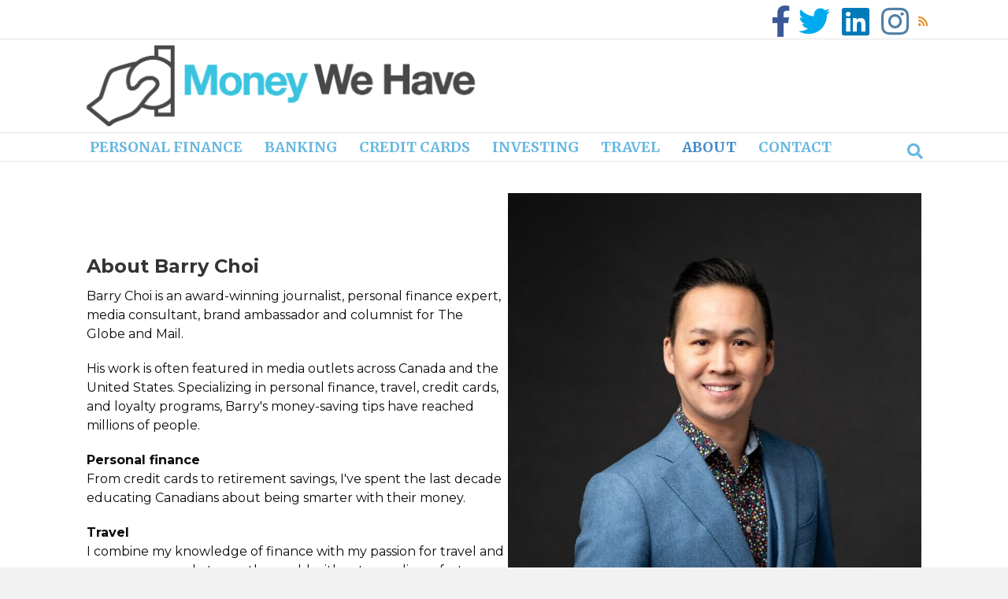

--- FILE ---
content_type: text/html
request_url: https://api.intentiq.com/profiles_engine/ProfilesEngineServlet?at=39&mi=10&dpi=936734067&pt=17&dpn=1&iiqidtype=2&iiqpcid=bb38344f-e36a-4b52-bef6-2cbfb74f5854&iiqpciddate=1768840454784&pcid=72981569-36fa-4301-8427-b378701bca8b&idtype=3&gdpr=0&japs=false&jaesc=0&jafc=0&jaensc=0&jsver=0.33&testGroup=A&source=pbjs&ABTestingConfigurationSource=group&abtg=A&vrref=https%3A%2F%2Fwww.moneywehave.com%2Fbarry-choi%2F
body_size: 52
content:
{"abPercentage":97,"adt":1,"ct":2,"isOptedOut":false,"data":{"eids":[]},"dbsaved":"false","ls":true,"cttl":86400000,"abTestUuid":"g_7efb9aec-2829-4252-82f4-bd8bb6fcdbe1","tc":9,"sid":197879751}

--- FILE ---
content_type: text/plain; charset=utf-8
request_url: https://ads.adthrive.com/http-api/cv2
body_size: 12054
content:
{"om":["-xNi85QNX5k","00eoh6e0","00xbjwwl","012nnesp","02fecd0d-28aa-465f-ac6b-d8cb9f67609e","03924edb-08be-482b-ad7a-7f7e7cbb8624","08189wfv","08qi6o59","0929nj63","097orecv","0av741zl","0avwq2wa","0b0m8l4f","0cpicd1q","0hly8ynw","0iyi1awv","0p7rptpw","0r6m6t7w","0sm4lr19","0uyv1734","1","1011_302_56651538","1011_302_56651545","1011_302_56651550","1011_302_56651804","1011_302_56651827","1011_302_56651957","1011_302_57050982","1011_302_57051286","1011_302_57051318","1028_8728253","10310289136970_462615155","10310289136970_462615833","10310289136970_462792722","10310289136970_462792978","10310289136970_491345434","10310289136970_491345701","10310289136970_559920874","10310289136970_593674671","10310289136970_674713065","10310289136970_674713956","10310289136970_674714432","10310289136970_686691894","10339421-5836009-0","10339426-5836008-0","1049zuc1","10812516","10EXMYhNyHU","10ua7afe","110_576777115309199355","110_589816802064845976","11142692","11460933","11509227","11633448","11641870","11837166","1185:1610326628","1185:1610326728","11896988","11999803","12010080","12010084","12010088","12151247","12219633","12441760","124684_173","124843_8","124844_21","124848_7","12491645","12491656","12850754","12850755","12850756","12_74_18113648","136c4419-d370-483b-82aa-8dd67be688f5","1374w81n","1453468","14a83043-9ec3-4d46-ba41-ae0bbdab2ab1","14xoyqyz","1501804","1606221","1610326628","1610326728","1611092","16x7UEIxQu8","17_23391215","17_23391302","17_24104633","17_24104720","17_24104726","17_24602716","17_24632123","17_24683322","17_24694809","17_24696320","17_24696338","17_24766942","17_24766959","17_24766964","17_24766970","17_24766983","17_24766984","17_24767197","17_24767210","17_24767217","17_24767229","17_24767234","17_24767241","17_24767245","17_24767248","17_24767531","17_24767534","17_24767538","17_24767545","17_24767549","17_24767562","17_24767577","17_24767591","1IWwPyLfI28","1c7bD_NkuZA","1cd3c039-b45c-4fec-8eef-716d850354c7","1dcce955-6b43-4865-a818-a101c19401c6","1e8246e0-5ce3-4dee-abcf-7aed2b6bf819","1o3c69b1","1vo0zc6d","1zx7wzcw","202430_200_EAAYACog7t9UKc5iyzOXBU.xMcbVRrAuHeIU5IyS9qdlP9IeJGUyBMfW1N0_","202430_200_EAAYACogIm3jX30jHExW.LZiMVanc.j-uV7dHZ7rh4K3PRdSnOAyBBuRK60_","202430_200_EAAYACogfp82etiOdza92P7KkqCzDPazG1s0NmTQfyLljZ.q7ScyBDr2wK8_","20421090_200_EAAYACogCiuNvM3f3eqfQCYvohgwlLKRPzvhev8ZbASYAZtBcMoyBKdnm3s_","20421090_200_EAAYACogwcoW5vogT5vLuix.rAmo0E1Jidv8mIzVeNWxHoVoBLEyBJLAmwE_","20421090_200_EAAYACogyy0RzHbkTBh30TNsrxZR28Ohi-3ey2rLnbQlrDDSVmQyBCEE070_","206_501276","206_501420","206_549410","2124f7ae-ba5d-4ad4-8e82-66c604535018","2132:42375982","2132:42839440","2132:44129108","2132:44283562","2132:45327624","2132:45563177","2132:45737946","2132:45738982","2132:45871980","2132:45941257","2132:45999649","2132:45999652","2132:46036511","2149:12147059","2149:12156461","2149:12160736","2179:579593739337040696","2179:585139266317201118","2179:588366512778827143","2179:588463996220411211","2179:588837179414603875","2179:588969843258627169","2179:589289985696794383","2179:589318202881681006","2179:590157627360862445","2179:594033992319641821","222tsaq1","2249:650628025","2249:650628516","2249:650628539","2249:657213025","2249:674673693","2249:674673753","2249:691910064","2249:691914577","2249:691925891","2249:703430542","2249:703750651","2249:704085924","2307:00eoh6e0","2307:00xbjwwl","2307:0929nj63","2307:0hly8ynw","2307:0uyv1734","2307:10ua7afe","2307:222tsaq1","2307:28u7c6ez","2307:2eybxjpm","2307:2i8t2rx0","2307:31yw6nyu","2307:43jaxpr7","2307:4fk9nxse","2307:5pzf21u5","2307:74scwdnj","2307:77gj3an4","2307:794di3me","2307:7cmeqmw8","2307:7ztkjhgq","2307:8ax1f5n9","2307:96srbype","2307:98xzy0ek","2307:9krcxphu","2307:9nex8xyd","2307:9t6gmxuz","2307:a566o9hb","2307:a7w365s6","2307:b3sqze11","2307:bj4kmsd6","2307:bjbhu0bk","2307:bpecuyjx","2307:bu0fzuks","2307:c1hsjx06","2307:c2d7ypnt","2307:cki44jrm","2307:cpn7gwek","2307:cv2huqwc","2307:ddd2k10l","2307:dif1fgsg","2307:eiqtrsdn","2307:ekv63n6v","2307:emgupcal","2307:f2u8e0cj","2307:fmmrtnw7","2307:fphs0z2t","2307:g749lgab","2307:ge4000vb","2307:hc3zwvmz","2307:ivj2zcop","2307:j5l7lkp9","2307:jd035jgw","2307:jfh85vr4","2307:k10y9mz2","2307:l04ojb5z","2307:l2zwpdg7","2307:l6b7c4hm","2307:lp37a2wq","2307:nf4ziu0j","2307:np9yfx64","2307:o4v8lu9d","2307:ocnesxs5","2307:ouycdkmq","2307:q0nt8p8d","2307:ralux098","2307:rifj41it","2307:rk5pkdan","2307:s2ahu2ae","2307:t4zab46q","2307:tty470r7","2307:u2cc9kzv","2307:uk9x4xmh","2307:v1oc480x","2307:vqqwz0z3","2307:wt0wmo2s","2307:wvzzccfw","2307:ww9yxw2a","2307:wxfnrapl","2307:xe7etvhg","2307:xm7xmowz","23786257","24080387","2409_25495_176_CR52055522","2409_25495_176_CR52092918","2409_25495_176_CR52092919","2409_25495_176_CR52092920","2409_25495_176_CR52092921","2409_25495_176_CR52092922","2409_25495_176_CR52092957","2409_25495_176_CR52175340","2409_25495_176_CR52178314","2409_25495_176_CR52178315","2409_25495_176_CR52178316","2409_91366_409_226344","246638579","24947","25048204","25048618","25048620","25_0l51bbpm","25_52qaclee","25_53v6aquw","25_87z6cimm","25_b53no4x6","25_cfnass1q","25_kec2e1sf","25_sgaw7i5o","25_utberk8n","25_xz6af56d","25b7a4ce-425a-4bfa-b824-7a34c8ea4d9c","26103","262592","2662_199916_T26232988","2662_199916_T26246241","2662_200562_8166422","2662_200562_8166427","2662_200562_8168520","2662_200562_8168537","2662_200562_8168539","2662_200562_8172720","2662_200562_8172724","2662_200562_8172741","2662_200562_8182931","2662_200562_8182933","2676:85480675","2676:85480678","2676:85480679","2676:85480683","2676:85480699","2676:86894914","26990879","2711_64_11999803","2711_64_12151096","2711_64_12151247","2711_64_12156461","27157563","2715_9888_262592","2715_9888_501276","27s3hbtl","287c462d-1fbd-436a-a940-b2827bc9b4b3","28925636","28928830","28929686","28933536","28u7c6ez","29102835","29402249","29414696","29414711","29414845","29455550","2974:8168473","2974:8168475","2974:8168476","2974:8168479","2974:8168483","2974:8168519","2974:8168520","2974:8168586","2974:8172728","2974:8172731","2974:8172741","29_695879895","2_206_554443","2_206_554460","2_206_554470","2_269_2:72131:319406:1231224","2a978810-7b6d-48aa-879f-9af63a993329","2e63f886-0d4b-4dc1-b552-83c1b5669c2c","2eybxjpm","2h298dl0sv1","2hdl0sv1","2i8t2rx0","2mokbgft","2qbp7g0b","2v2984qwpp9","2y8cdpp5","2yya934z","3018/29ef9cccf7b716a3db6dbb84fd9c95b5","306_24683311","306_24696319","306_24696345","306_24766970","306_24767217","306_24767241","306_24767245","308_125203_15","308_125204_11","31334462","31809564","31qdo7ks","32j56hnc","3311902","33156907","33191324","3335_25247_700109379","33419345","33419360","33419362","33605023","33627470","33639785","33iu1mcp","34182009","3490:CR52055522","3490:CR52212685","3490:CR52212688","3490:CR52223710","3490:CR52223725","3490:CR52223939","34945989","34eys5wu","3658_136236_fphs0z2t","3658_138741_T26317748","3658_15032_7ztkjhgq","3658_15032_bkkzvxfz","3658_15078_emgupcal","3658_15106_jfh85vr4","3658_151356_uk9x4xmh","3658_15180_lvx7l0us","3658_15936_0uyv1734","3658_15936_2i8t2rx0","3658_18008_u2cc9kzv","3658_18152_nrlkfmof","3658_21920_kxcowe3b","3658_249690_00eoh6e0","3658_253373_sk4ge5lf","3658_582283_np9yfx64","3658_582283_xe7etvhg","3658_603555_bj4kmsd6","3658_629625_wu5qr81l","3658_67113_77gj3an4","3658_78719_qchclse2","36_46_11999803","36_46_12156461","3702_139777_24765466","3702_139777_24765468","3702_139777_24765483","3702_139777_24765484","381513943572","3822:23149016","38345500","38557829","38662013","39303318","39364467","39385380","39bi80kl","39uj4z2h","3LMBEkP-wis","3a19xks2","3gzxu80d","3o6augn1","3tkh4kx1","3v2n6fcp","3ws6ppdq","409_189209","409_189219","409_189392","409_189409","409_192547","409_192565","409_216328","409_216364","409_216366","409_216368","409_216382","409_216384","409_216386","409_216387","409_216396","409_216402","409_216404","409_216406","409_216407","409_216416","409_216492","409_216494","409_220346","409_220359","409_223588","409_223589","409_223597","409_223599","409_225975","409_225977","409_225978","409_225980","409_225982","409_225983","409_225987","409_225988","409_225990","409_225992","409_225993","409_226321","409_226322","409_226324","409_226326","409_226330","409_226336","409_226338","409_226342","409_226346","409_226352","409_226354","409_226369","409_226370","409_227223","409_227235","409_227239","409_228059","409_228105","409_228351","409_228354","409_228358","409_228367","409_228368","409_228370","409_228373","409_228380","409_228381","409_228385","409_231798","409_235533","4111IP31KS13kontrolfreek_91480","415631156","42231859","42231876","42604842","42828302","42839440","43163352","43163415","436396566","43919974","43919985","439246469228","43a7ptxe","43ij8vfd","43jaxpr7","44764998","45327624","45737946","45738982","45871980","458901553568","45astvre","45v886tf","46036511","46039897","46039902","468d7150-8e1c-4a80-9097-e2914e169010","46vbi2k4","4771_139789_1610269202","485027845327","48574716","48579735","48594493","48700649","48877306","49039749","49064328","49064353","49065887","4941614","4941618","4947806","4972638","4972640","4XeDJWPR5iQ","4aqwokyz","4bad2a31-f816-4d3f-8176-371e85a762d1","4fk9nxse","4qks9viz","4qxmmgd2","4yevyu88","501276","501420","501_76_dc8d076c-bdca-47b3-b013-d4c1ec524dd4","50479792","506236635","50904949","52136743","52136747","521_425_203499","521_425_203500","521_425_203501","521_425_203502","521_425_203504","521_425_203505","521_425_203506","521_425_203507","521_425_203508","521_425_203509","521_425_203514","521_425_203515","521_425_203516","521_425_203517","521_425_203518","521_425_203519","521_425_203523","521_425_203524","521_425_203525","521_425_203526","521_425_203529","521_425_203534","521_425_203535","521_425_203536","521_425_203538","521_425_203542","521_425_203543","521_425_203544","521_425_203546","521_425_203613","521_425_203614","521_425_203615","521_425_203616","521_425_203617","521_425_203621","521_425_203623","521_425_203630","521_425_203632","521_425_203633","521_425_203635","521_425_203636","521_425_203651","521_425_203674","521_425_203675","521_425_203677","521_425_203678","521_425_203680","521_425_203681","521_425_203683","521_425_203686","521_425_203687","521_425_203688","521_425_203689","521_425_203691","521_425_203692","521_425_203693","521_425_203695","521_425_203696","521_425_203698","521_425_203699","521_425_203700","521_425_203701","521_425_203702","521_425_203703","521_425_203706","521_425_203708","521_425_203709","521_425_203710","521_425_203711","521_425_203712","521_425_203714","521_425_203716","521_425_203717","521_425_203718","521_425_203720","521_425_203723","521_425_203726","521_425_203728","521_425_203729","521_425_203730","521_425_203731","521_425_203732","521_425_203733","521_425_203735","521_425_203736","521_425_203738","521_425_203739","521_425_203741","521_425_203742","521_425_203743","521_425_203744","521_425_203745","521_425_203747","521_425_203863","521_425_203865","521_425_203866","521_425_203867","521_425_203868","521_425_203871","521_425_203874","521_425_203877","521_425_203878","521_425_203879","521_425_203880","521_425_203881","521_425_203884","521_425_203885","521_425_203887","521_425_203889","521_425_203890","521_425_203892","521_425_203893","521_425_203894","521_425_203896","521_425_203897","521_425_203898","521_425_203899","521_425_203900","521_425_203901","521_425_203905","521_425_203906","521_425_203908","521_425_203909","521_425_203912","521_425_203913","521_425_203916","521_425_203917","521_425_203920","521_425_203921","521_425_203922","521_425_203924","521_425_203925","521_425_203926","521_425_203928","521_425_203930","521_425_203932","521_425_203934","521_425_203936","521_425_203937","521_425_203938","521_425_203939","521_425_203940","521_425_203943","521_425_203946","521_425_203950","521_425_203952","521_425_203954","521_425_203956","521_425_203957","521_425_203959","521_425_203963","521_425_203965","521_425_203969","521_425_203970","521_425_203972","521_425_203973","521_425_203975","521_425_203976","521_425_203977","521_425_203978","521_425_203979","522_119_6200969","52322104","529116283159","5316_139700_0156cb47-e633-4761-a0c6-0a21f4e0cf6d","5316_139700_09c5e2a6-47a5-417d-bb3b-2b2fb7fccd1e","5316_139700_16d52f38-95b7-429d-a887-fab1209423bb","5316_139700_1b47b5c1-7f9c-455a-88d6-01d89de171aa","5316_139700_24bb9d5d-487a-4688-874e-6e8caa5997a5","5316_139700_25804250-d0ee-4994-aba5-12c4113cd644","5316_139700_4589264e-39c7-4b8f-ba35-5bd3dd2b4e3a","5316_139700_4d1cd346-a76c-4afb-b622-5399a9f93e76","5316_139700_5546ab88-a7c9-405b-87de-64d5abc08339","5316_139700_5be498a5-7cd7-4663-a645-375644e33f4f","5316_139700_605bf0fc-ade6-429c-b255-6b0f933df765","5316_139700_685f4df0-bcec-4811-8d09-c71b4dff2f32","5316_139700_68a521b0-30ee-4cfb-88fb-d16005cbe6ba","5316_139700_6aefc6d3-264a-439b-b013-75aa5c48e883","5316_139700_709d6e02-fb43-40a3-8dee-a3bf34a71e58","5316_139700_70a96d16-dcff-4424-8552-7b604766cb80","5316_139700_72add4e5-77ac-450e-a737-601ca216e99a","5316_139700_794266b5-1a84-45f9-b683-b08658651ea1","5316_139700_7ffcb809-64ae-49c7-8224-e96d7c029938","5316_139700_83b9cb16-076b-42cd-98a9-7120f6f3e94b","5316_139700_86ba33fe-6ccb-43c3-a706-7d59181d021c","5316_139700_87802704-bd5f-4076-a40b-71f359b6d7bf","5316_139700_892539b2-17b7-4110-9ce7-200203402aac","5316_139700_8f247a38-d651-4925-9883-c24f9c9285c0","5316_139700_90aab27a-4370-4a9f-a14a-99d421f43bcf","5316_139700_a9f4da76-1a6b-41a6-af56-a1aff4fa8399","5316_139700_ae41c18c-a00c-4440-80fa-2038ea8b78cb","5316_139700_af6bd248-efcd-483e-b6e6-148c4b7b9c8a","5316_139700_b801ca60-9d5a-4262-8563-b7f8aef0484d","5316_139700_bd0b86af-29f5-418b-9bb4-3aa99ec783bd","5316_139700_cbda64c5-11d0-46f9-8941-2ca24d2911d8","5316_139700_cebab8a3-849f-4c71-9204-2195b7691600","5316_139700_d077f17b-b99a-41ab-ac4d-cb1331c3d835","5316_139700_d1a8183a-ff72-4a02-b603-603a608ad8c4","5316_139700_d1c1eb88-602b-4215-8262-8c798c294115","5316_139700_d2b31186-c58d-41dc-86a4-530f053c04b0","5316_139700_dbe064b4-5704-43ff-a71f-ce501164947a","5316_139700_dc9214ed-70d3-4b6b-a90b-ca34142b3108","5316_139700_de0a26f2-c9e8-45e5-9ac3-efb5f9064703","5316_139700_e3299175-652d-4539-b65f-7e468b378aea","5316_139700_e3799cae-1c1b-49ab-b7bd-cd6c106ecd8d","5316_139700_e3bec6f0-d5db-47c8-9c47-71e32e0abd19","5316_139700_e57da5d6-bc41-40d9-9688-87a11ae6ec85","5316_139700_e819ddf5-bee1-40e6-8ba9-a6bd57650000","5316_139700_ed348a34-02ad-403e-b9e0-10d36c592a09","5316_139700_f7be6964-9ad4-40ba-a38a-55794e229d11","5316_139700_fa236cca-ca9a-4bf2-9378-bb88660c2c0e","53osz248","53v6aquw","542392","54639987","549410","549423","5510:6mj57yc0","5510:7ztkjhgq","5510:cymho2zs","5510:jfh85vr4","5510:l6b7c4hm","5510:ouycdkmq","5510:quk7w53j","5510:uk9x4xmh","5510:x3nl5llg","55110218","55167461","55221385","55344524","553781221","553804","553950","554440","554459","554460","554465","555_165_785326944621","5563_66529_OADD2.1316115555006019_1AQHLLNGQBND5SG","5563_66529_OADD2.1318314503805733_19GEYUUKP5HT9FW","5563_66529_OADD2.7284328140867_1QMTXCF8RUAKUSV9ZP","5563_66529_OADD2.7284328163393_196P936VYRAEYC7IJY","5563_66529_OADD2.7353040902703_13KLDS4Y16XT0RE5IS","5563_66529_OADD2.7353040902704_12VHHVEFFXH8OJ4LUR","5563_66529_OADD2.7353083169082_14CHQFJEGBEH1W68BV","5563_66529_OADD2.7353135342693_1BS2OU32JMDL1HFQA4","5563_66529_OADD2.7353135343681_1YX8WDO6MWX12FQQF9","5563_66529_OADD2.7353135343868_1E1TPI30KD80KE1BFE","5563_66529_OADD2.7353135343870_1A7EC9T642JRWPU25G","5563_66529_OADD2.7353140498605_1QN29R6NFKVYSO2CBH","5563_66529_OAIP.104c050e6928e9b8c130fc4a2b7ed0ac","5563_66529_OAIP.15bb51214072a85e634ecf73ed1adb93","5563_66529_OAIP.1a822c5c9d55f8c9ff283b44f36f01c3","5563_66529_OAIP.4d6d464aff0c47f3610f6841bcebd7f0","5563_66529_OAIP.9fe96f79334fc85c7f4f0d4e3e948900","55651526","557_409_216364","557_409_216366","557_409_216392","557_409_216396","557_409_216406","557_409_216492","557_409_216496","557_409_216498","557_409_216596","557_409_216606","557_409_220139","557_409_220141","557_409_220149","557_409_220159","557_409_220333","557_409_220338","557_409_220343","557_409_220344","557_409_220346","557_409_220354","557_409_220364","557_409_220366","557_409_220368","557_409_223587","557_409_223589","557_409_223599","557_409_225988","557_409_225992","557_409_226311","557_409_226312","557_409_228054","557_409_228055","557_409_228059","557_409_228064","557_409_228065","557_409_228074","557_409_228077","557_409_228105","557_409_228348","557_409_228356","557_409_228363","557_409_228370","557_409_228373","557_409_228380","557_409_230729","557_409_230731","557_409_230735","557_409_230737","557_409_235268","557_409_235277","558_93_cv2huqwc","558_93_lu0m1szw","558_93_rk5pkdan","56018481","560_74_18236268","560_74_18236270","560_74_18236273","560_74_18236330","560_74_18268083","56341213","5636:12023787","5636:12023788","56635906","56635908","56635955","566561477","5670:8168519","5670:8172728","5670:8172741","56794606","5726507757","5726594343","576777115309199355","57948582","579593739337040696","583652883178231326","585139266317201118","587183202622605216","588366512778827143","588463996220411211","588837179414603875","588969843258627169","589289985696794383","589318202881681006","589816802064845976","58apxytz","591283456202345442","593674671","594033992319641821","59664236","59751569","59751572","59873208","59873222","59873223","59873224","59873227","59873231","5989_1799740_703656485","5989_1799740_704067611","5989_1799740_704078402","5989_1799740_704085420","5989_28443_701278089","5auirdnp","5ia3jbdy","5iujftaz","60146355","6026574625","60485583","609577512","60f5a06w","61085224","61174500","61174524","61210719","61213159","61213355","61231626","61456734","61543638","618576351","618653722","618876699","618980679","61900406","61900466","619089559","61916211","61916223","61916225","61916229","61932920","61932925","61932933","61932957","62019681","62019933","6205231","621536714","62187798","62217768","6226500969","6226505231","6226505239","6226508465","6226522293","6226530649","6226534299","6250_66552_1078081054","6250_66552_1112688573","6250_66552_1114688213","6250_66552_663113723","6250_66552_916993094","625317146","62541139","62667320","627225143","627227759","627309156","627309159","627506494","62774666","62799585","628015148","628086965","628153053","628222860","628223277","628360579","628360582","628444259","628444349","628444433","628444436","628444439","628456307","628456310","628456379","628456382","628456403","628622163","628622166","628622172","628622175","628622241","628622244","628622247","628622250","628683371","628687043","628687157","628687460","628687463","628803013","628841673","628990952","629007394","629009180","629167998","629168001","629168010","629168565","629171196","629171202","629234167","629255550","629350437","62946743","62946748","629488423","629525205","62959950","62962171","62977989","62978299","62978305","62981075","629817930","62987257","629984747","630137823","63088923","63088924","63088929","6365_61796_685193681499","6365_61796_729220897126","6365_61796_741729293660","6365_61796_742174851279","6365_61796_784844652399","6365_61796_784880263591","6365_61796_784880274628","6365_61796_784880275132","6365_61796_784880275657","6365_61796_784971491009","6365_61796_785325848871","6365_61796_785326944429","6365_61796_785326944621","6365_61796_785326944648","6365_61796_785452880867","6365_61796_787899938824","6365_61796_788601787114","6365_61796_790703534105","6365_61796_793265965893","6365_61796_793303452475","63t6qg56","651637446","651637459","651637461","651637462","6547_67916_0WLL5ctY1b2FpmTZ5GSB","6547_67916_5VQ6U2x65AeWM0g8jrPT","6547_67916_8e2PF0Wv4KezrkcrlFsD","6547_67916_9TCSOwEsPpj3UxXmQ8Fw","6547_67916_DV0cUKwSyJwK8ATIPTzf","6547_67916_JFg82YjyubYGyYwDMri9","6547_67916_L9yVtr2cp091kVffU7CX","6547_67916_SzPPODHFRM0Gbzs8BBMm","6547_67916_WH8e7xtHxAkh5lE8orDZ","6547_67916_dAYDl349LMOuA2pQ6y48","6547_67916_g7G3SEgoiN9jOd4sWPmW","6547_67916_iflJdTKADrJ4kKZz81h0","6547_67916_yhzVvaO1p8y7bv5wuy09","656255560982","659216891404","659713728691","65be4bae-e756-4ec7-9c6b-7d550dbb9e76","668547507","668547566","672408555037","672707176","673375558002","67swazxr","680597458938","680_99480_692218974","680_99480_700109379","680_99480_700109383","680_99480_700109389","680_99480_700109393","688070999","688078501","690_99485_1610326628","690_99485_1610326728","694088301","695879867","695879875","695879889","695879898","695879908","695879924","696314600","696332890","697189859","697189861","697189873","697189874","697189892","697189907","697189924","697189925","697189927","697189949","697189954","697189963","697189965","697189968","697189971","697189974","697189982","697189984","697189989","697189993","697189994","697189999","697190006","697190007","697190010","697190012","697190016","697190050","697525780","697525781","697525795","697525824","697525832","697876985","697876988","697876994","697876997","697876998","697876999","697877001","697893425","698474944","699012008","699131992","699132015","699132027","699457526","699812344","699812857","699813340","699824707","6fbe6c71-8471-4ec7-a407-9e76d3d8d5f4","6hye09n0","6j8al35n","6mj57yc0","6mrds7pc","6p39oadw","6rbncy53","700109383","700109389","700109391","700109399","701276081","701278089","702675191","702924175","704886270","704890558","704890663","70_85472830","70_85954445","725271087996","730465715401","7354_111700_86509222","7354_111700_86509226","7354_138543_79096186","7354_138543_85444734","740785804761","74243_74_18268075","74_18268075","74_18298317","74_462792722","74_628989283","74scwdnj","76odrdws","7732580","773836965811","779628197996","77gj3an4","786935973586","78827816","78827864","788980193195","789589456204","79096182","792822196446","792862812604","793053395896","793094783209","793266353415","793381658846","794di3me","7969_149355_44283562","7969_149355_45327624","7969_149355_45737946","7969_149355_45871980","7969_149355_46039894","7cmeqmw8","7fc6xgyo","7k27twoj","7qIE6HPltrY","7qevw67b","7sf7w6kh","7vlmjnq0","7xb3th35","80072819","80072827","80072838","80072883","80ec5mhd","8152859","8152878","8152879","8153721","8153725","8153741","8153743","8154360","8154362","8154363","8154364","8154365","8154366","8168536","8168539","8168540","8172728","8172731","8172732","8172734","8172738","8172741","82133854","821i184r","8341_230731_579593739337040696","8341_230731_588463996220411211","8341_230731_589289985696794383","8341_230731_590157627360862445","8341_230731_591283456202345442","8341_230731_594033992319641821","83443036","83443809","83443827","83447142","83448041","84578111","84578122","84578144","85444958","85444959","85444966","85480678","85480685","85480732","85943197","85943199","85954438","85_1096iq141cr2883.035f83f3","86470621","86509222","86509226","86509229","86509230","86894914","87z6cimm","8831024240_564552433","8968064","8WLCLQEiN7U","8ax1f5n9","8i63s069","8orkh93v","8r5x1f61","8w4klwi4","9057/0328842c8f1d017570ede5c97267f40d","9057/211d1f0fa71d1a58cabee51f2180e38f","90_12219552","90_12219553","90_12219555","90_12219560","90_12219562","90_12219563","90_12219591","90_12219633","90_12491645","90_12491649","90_12491655","90_12491656","90_12491684","90_12491685","90_12491687","90_12552078","90zjqu77","91950565","91950569","91950639","91950666","9309343","96srbype","9757618","97_8152859","97_8152878","98xzy0ek","990d114b-13dc-4fb0-8ff7-43c37c6b0c58","9cv2cppz","9e1x2zdt","9e2981x2zdt","9krcxphu","9nex8xyd","9r15vock","9svxomve","9t6gmxuz","9v298td24w4","9vtd24w4","AT_6YHu-x90","FC8Gv9lZIb0","Fr6ZACsoGJI","HFN_IsGowZU","JK8rCq1Svp0","K7aW6-W4pKA","LOf3Lc38MkU","NE1MgAORuDE","NplsJAxRH1w","OEo5YGNlFwU","QWY4kDSWU2M","Rno6AJZ2sVI","YM34v0D1p1g","YlnVIl2d84o","a0oxacu8","a566o9hb","a7w365s6","a9rnhyzc","aYEy4bDVcvU","abhu2o6t","ad93t9yy","aebcb12d-9b6c-437e-a5bc-3996957113c1","ag5h5euo","axw5pt53","b3sqze11","b99wkm10","be4hm1i2","be8e74e3-7148-4984-89c2-a2786d05e669","bhcgvwxj","bj2984kmsd6","bj4kmsd6","bjbhu0bk","bk298kzvxfz","bkkzvxfz","bmvwlypm","bn278v80","bpecuyjx","bpwmigtk","bu0fzuks","bzp9la1n","c-Mh5kLIzow","c1hsjx06","c22985t9p0u","c25t9p0u","c2d7ypnt","cd29840m5wq","cd2f4c45-4132-408f-bacd-db28da7478d5","cd40m5wq","ce7bo7ga","cegbqxs1","cki44jrm","coezr8wp","cpn7gwek","cqant14y","cr-1fghe68cu9vd","cr-5ov3ku6tubxe","cr-96xuyi0pu8rm","cr-96xuyi5uu8rm","cr-97pzzgzrubqk","cr-97y25lzsubqk","cr-98xywk4tubxf","cr-98xywk4vubxf","cr-9cqtwg2w2bri02","cr-9hxzbqc08jrgv2","cr-Bitc7n_p9iw__vat__49i_k_6v6_h_jce2vj5h_PxWzTvgmq","cr-Bitc7n_p9iw__vat__49i_k_6v6_h_jce2vj5h_zKxG6djrj","cr-Bitc7n_p9iw__vat__49i_k_6v6_h_jce2vm6d_6bZbwgokm","cr-a9s2xf1tubwj","cr-a9s2xf8vubwj","cr-aaqt0j2subwj","cr-aaqt0j2vubwj","cr-aaqt0j3xubwj","cr-aaqt0j7wubwj","cr-aaqt0j8vubwj","cr-aaqt0k1vubwj","cr-aav1zg0qubwj","cr-aav22g0subwj","cr-aav22g0wubwj","cr-aav22g0xubwj","cr-aav22g0yubwj","cr-aav22g1qubwj","cr-aav22g2subwj","cr-aav22g2tubwj","cr-aav22g2vubwj","cr-aav22g2wubwj","cr-aavwye0wubwj","cr-aawz1i3tubwj","cr-aawz2m3vubwj","cr-aawz2m4wubwj","cr-aawz2m4yubwj","cr-aawz2m6pubwj","cr-aawz2m6qubwj","cr-aawz2m7uubwj","cr-aawz2m7xubwj","cr-aawz3f0wubwj","cr-aawz3f1yubwj","cr-aawz3f2tubwj","cr-aawz3f3qubwj","cr-aawz3f3xubwj","cr-aawz3i2xubwj","cr-aawz3i5rubwj","cr-akn4twobu9vd","cr-ccr05f6rv7tmu","cr-cfqw0i3sx7tmu","cr-eevz5d0ty7tmu","cr-f6puwm2yw7tf1","cr-g7wv3f7qvft","cr-g7wv3g1qvft","cr-gaqt1_k4quarexzqntt","cr-gaqt1_k4quarey0qntt","cr-h6q46o706lrgv2","cr-hrtwp4wguatj","cr-je372fctyirgv2","cr-jgshc7lxu9vd","cr-kz4ol95lu9vd","cr-kz4ol95lubwe","cr-lg354l2uvergv2","cr-nv6lwc1iuatj","cr-nv6lwc1iubxe","cr-okttwdu0ubwe","cr-rl6118qtuatj","cr-sk1vaer4u9vd","cr-sk1vaer4ubwe","cr-ykcwiw3aubwe","cv2huqwc","cymho2zs","czt3qxxp","d8ijy7f2","da0e0ce9-64c8-4773-9b88-c177cb0cb587","daw00eve","ddd2k10l","ddf55eba-589f-4e7c-ab70-519e1db6ba89","dfb88763-fe89-4f97-ab37-ed123d880410","dft15s69","dg2WmFvzosE","dif1fgsg","dlhzctga","dwghal43","dy35slve","dzn3z50z","e2c76his","e38qsvko","e406ilcq","eb9vjo1r","ed2985kozku","ed5kozku","ekck35lf","ekocpzhh","ekv63n6v","emgupcal","emhpbido","emkmky49","extremereach_creative_76559239","f0u03q6w","f2298u8e0cj","f2u8e0cj","f9zmsi7x","faia6gj7","fcn2zae1","fdujxvyb","feueU8m1y4Y","fjp0ceax","fmbxvfw0","fmmrtnw7","fp298hs0z2t","fphs0z2t","fsjx3izq","fwpo5wab","fybdgtuw","g2ozgyf2","g3tr58j9","g4iapksj","g529811rwow","g5f6qgbg","g749lgab","gb15fest","ge4000vb","ge4kwk32","ggcfqued","ghoftjpg","gjwam5dw","gjzld5ne","gnm8sidp","gvotpm74","h0cw921b","h32sew6s","hauz7f6h","hc3zwvmz","heb21q1u","heyp82hb","hf9ak5dg","homyiq6b","hqz7anxg","hr2985uo0z9","hseobref","hzonbdnu","hzqgol41","i2aglcoy","i38zq5s7","i729876wjt4","i776wjt4","i7sov9ry","i8q65k6g","i90isgt0","iaqttatc","id92t6mn","irMqs4j41TM","j39smngx","j4r0agpc","j5j8jiab","j5l7lkp9","j8298s46eij","jci9uj40","jd035jgw","jfh85vr4","jky9ru5k","jonxsolf","jox7do5h","jr169syq","jx298rvgonh","k10y9mz2","k44tl2uo","kecbwzbd","kk5768bd","klqiditz","kniwm2we","ksrdc5dk","kv2blzf2","kw9oo7ld","kxcowe3b","ky0y4b7y","kz8629zd","l2j3rq3s","l2zwpdg7","l45j4icj","lc1wx7d6","lc298408s2k","lc408s2k","ll8m2pwk","llejctn7","lmkhu9q3","lp37a2wq","lqik9cb3","ltgwjglo","lu0m1szw","lvx7l0us","lz23iixx","m3wzasds","m4298xt6ckm","m4xt6ckm","m9tz4e6u","meqbizuu","mh2a3cu2","min949in","mk19vci9","mmr74uc4","mne39gsk","mnzinbrt","mrhupw06","mtsc0nih","mv298tp3dnv","mvtp3dnv","mxap5x44","n02986kpcfp","n06kpcfp","n06vfggs","n229846pcrr","n3egwnq7","n9sgp7lz","nbvrcj42","ncfr1yiw","nf4ziu0j","nfucnkws","nin85bbg","np2989yfx64","np9yfx64","nrlkfmof","nrs1hc5n","nv0uqrqm","o5xj653n","o705c5j6","oc298zmkbuu","ocnesxs5","oczmkbuu","oe31iwxh","ofoon6ir","okem47bb","ot91zbhz","ouycdkmq","ov298eppo2h","ox6po8bg","oxs5exf6","oz3ry6sr","ozdii3rw","p0yfzusz","pi2986u4hm4","piwneqqj","pl298th4l1a","plth4l1a","prq4f8da","ptb9camj","pxjRKdM1cbg","pz0cuwfd","q0298nt8p8d","q0nt8p8d","q42kdoya","q67hxR5QUHo","q9plh3qd","qCQnxJ3C04M","qM1pWMu_Q2s","qaoxvuy4","qchclse2","qen3mj4l","qjfdr99f","qp9gc5fs","qqvgscdx","qts6c5p3","quk7w53j","qx169s69","r3298co354x","r3co354x","r68ur1og","ralux098","riaslz7g","rk5pkdan","rmttmrq8","rrlikvt1","rup4bwce","rxj4b6nw","s2ahu2ae","s4s41bit","sdodmuod","sk4ge5lf","st298jmll2q","sttgj0wj","t2298dlmwva","t2dlmwva","t4zab46q","t5kb9pme","t7jqyl3m","tc6309yq","teg4hf1e","tlusdynu","tsa21krj","tsf8xzNEHyI","u0txqi6z","u2cc9kzv","u3i8n6ef","u6m6v3bh","uF4ThPtTf2M","ubykfntq","uda4zi8x","uf7vbcrs","uhebin5g","uk9x4xmh","ulu6uool","urut9okb","ut42112berk8n","utberk8n","uthwjnbu","uz8dk676","v2iumrdh","v4rfqxto","v55v20rw","v6298jdn8gd","v8cczmzc","v9k6m2b0","vbivoyo6","vcM8rpv0JNE","vkqnyng8","vl0q59kk","vosqszns","vqccoh59","vqqwz0z3","vw357mhl","w15c67ad","w1ws81sy","w5et7cv9","waryafvp","wgs30pcg","wix9gxm5","wt0wmo2s","wu5qr81l","wxfnrapl","x0lqqmvd","x3nl5llg","x420t9me","x59pvthe","xdaezn6y","xe2987etvhg","xe7etvhg","xm7xmowz","xtxa8s2d","xwhet1qh","xx9kuv4a","xz6af56d","y141rtv6","y51tr986","ykdctaje","yl0m4qvg","yl9likui","yq5t5meg","yvwm7me2","yxvw3how","yy10h45c","z8298p3j18i","z8p3j18i","zaiy3lqy","zfexqyi5","zi298bvsmsx","zq91ppcm","zvdz58bk","zxl8as7s","7979132","7979135"],"pmp":[],"adomains":["1md.org","a4g.com","about.bugmd.com","acelauncher.com","adameve.com","adelion.com","adp3.net","advenuedsp.com","aibidauction.com","aibidsrv.com","akusoli.com","allofmpls.org","arkeero.net","ato.mx","avazutracking.net","avid-ad-server.com","avid-adserver.com","avidadserver.com","aztracking.net","bc-sys.com","bcc-ads.com","bidderrtb.com","bidscube.com","bizzclick.com","bkserving.com","bksn.se","brightmountainads.com","bucksense.io","bugmd.com","ca.iqos.com","capitaloneshopping.com","cdn.dsptr.com","clarifion.com","clean.peebuster.com","cotosen.com","cs.money","cwkuki.com","dallasnews.com","dcntr-ads.com","decenterads.com","derila-ergo.com","dhgate.com","dhs.gov","digitaladsystems.com","displate.com","doyour.bid","dspbox.io","envisionx.co","ezmob.com","fla-keys.com","fmlabsonline.com","g123.jp","g2trk.com","gadgetslaboratory.com","gadmobe.com","getbugmd.com","goodtoknowthis.com","gov.il","grosvenorcasinos.com","guard.io","hero-wars.com","holts.com","howto5.io","http://bookstofilm.com/","http://countingmypennies.com/","http://fabpop.net/","http://folkaly.com/","http://gameswaka.com/","http://gowdr.com/","http://gratefulfinance.com/","http://outliermodel.com/","http://profitor.com/","http://tenfactorialrocks.com/","http://vovviral.com/","https://instantbuzz.net/","https://www.royalcaribbean.com/","ice.gov","imprdom.com","justanswer.com","liverrenew.com","longhornsnuff.com","lovehoney.com","lowerjointpain.com","lymphsystemsupport.com","meccabingo.com","media-servers.net","medimops.de","miniretornaveis.com","mobuppsrtb.com","motionspots.com","mygrizzly.com","myiq.com","myrocky.ca","national-lottery.co.uk","nbliver360.com","ndc.ajillionmax.com","nibblr-ai.com","niutux.com","nordicspirit.co.uk","notify.nuviad.com","notify.oxonux.com","own-imp.vrtzads.com","paperela.com","paradisestays.site","parasiterelief.com","peta.org","pfm.ninja","photoshelter.com","pixel.metanetwork.mobi","pixel.valo.ai","plannedparenthood.org","plf1.net","plt7.com","pltfrm.click","printwithwave.co","privacymodeweb.com","rangeusa.com","readywind.com","reklambids.com","ri.psdwc.com","royalcaribbean.com","royalcaribbean.com.au","rtb-adeclipse.io","rtb-direct.com","rtb.adx1.com","rtb.kds.media","rtb.reklambid.com","rtb.reklamdsp.com","rtb.rklmstr.com","rtbadtrading.com","rtbsbengine.com","rtbtradein.com","saba.com.mx","safevirus.info","securevid.co","seedtag.com","servedby.revive-adserver.net","shift.com","simple.life","smrt-view.com","swissklip.com","taboola.com","tel-aviv.gov.il","temu.com","theoceanac.com","track-bid.com","trackingintegral.com","trading-rtbg.com","trkbid.com","truthfinder.com","unoadsrv.com","usconcealedcarry.com","uuidksinc.net","vabilitytech.com","vashoot.com","vegogarden.com","viewtemplates.com","votervoice.net","vuse.com","waardex.com","wapstart.ru","wayvia.com","wdc.go2trk.com","weareplannedparenthood.org","webtradingspot.com","www.royalcaribbean.com","xapads.com","xiaflex.com","yourchamilia.com"]}

--- FILE ---
content_type: text/plain; charset=UTF-8
request_url: https://at.teads.tv/fpc?analytics_tag_id=PUB_17002&tfpvi=&gdpr_consent=&gdpr_status=22&gdpr_reason=220&ccpa_consent=&sv=prebid-v1
body_size: 56
content:
Mjk4ZDI3MjUtODUzYS00ZWY4LThhMDgtYmIwMDYzMjU5NDJiIzAtMQ==